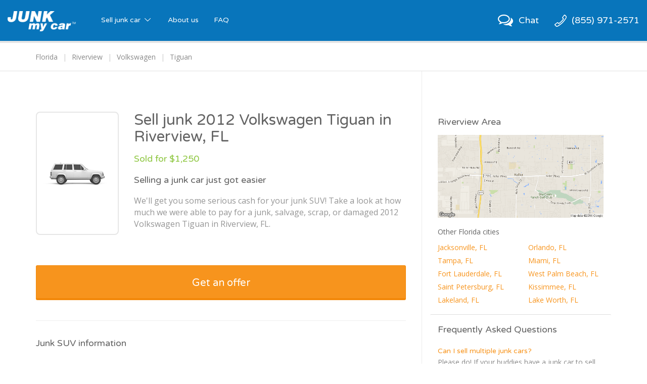

--- FILE ---
content_type: text/html; charset=utf-8
request_url: https://www.junkmycar.com/sell-junk-2012-volkswagen-tiguan-riverview-fl
body_size: 11127
content:

<!DOCTYPE html>
<html>
<head>
    <meta charset="utf-8">
    <meta name="viewport" content="width=device-width, initial-scale = 1 , maximum-scale=1, , maximum-scale = 1, user-scalable = 0">
    <meta name="apple-mobile-web-app-capable" content="yes">
    <link rel="icon" type="image/ico" href="//ux-resources.peddle.com/junkmycar/Images/favicon.ico" />
    <meta http-equiv="Content-type" content="text/html;charset=UTF-8" />

    <title>Junk 2012 Volkswagen Tiguan In Riverview, FL | @Junk my Car</title>
    <link href="/bundles-css-common?v=_r3S4Ur6CFEcVB31paqhNU16x5t1LlRdVY0WA5XxBWE1" rel="stylesheet"/>

    <link href="//fonts.googleapis.com/css?family=Varela+Round" rel="stylesheet"/>

    <link href="//fonts.googleapis.com/css?family=Open+Sans:400,700" rel="stylesheet"/>

    <script>
        PeddlePublisherEmbedConfig = { publisherID: "junkmycar" }, function () { if ("function" != typeof window.PeddlePublisherEmbed) { if (!window.PeddlePublisherEmbedConfig || !window.PeddlePublisherEmbedConfig.publisherID) throw new Error("Unable to bootstrap Peddle Publisher Embed, make sure to set PeddlePublisherEmbedConfig.publisherID"); const e = (d, i) => { e.queue.push({ operation: d, options: i }) }; e.queue = [], window.PeddlePublisherEmbed = e; const d = () => { const e = document.createElement("script"); e.type = "text/javascript", e.async = !0, e.src = "https://publisher-embed.peddle.com/api/v1/embed/" + window.PeddlePublisherEmbedConfig.publisherID; const d = document.getElementsByTagName("script")[0]; d.parentNode.insertBefore(e, d) }; window.addEventListener("load", d, !1) } }();
        window.PeddlePublisherEmbed('boot');
    </script>

</head>
<body class="nav-bar-height-increase">
    <input name="__RequestVerificationToken" type="hidden" value="XSTGXUhw55stfoyVpvPrFpabXJXHdCHO_iw56b1n7OY8bOJeb0DvwUJB91oumIRjB9e6nMsl6nnk4FF-WHVneWDdE131byfnlJIC_Ix_JD81" />
    <input id='peddle_url' type='hidden' name="" value="https://sell.peddle.com/" />
    <input id='uxFrameworkBasePath' type='hidden' name="" value="//ux-resources.peddle.com/" />
    <input id='howItWorksLink' type='hidden' name="" value="/how-it-works" />
    <input id='publisherEmbedFeatureFlag' type='hidden' name="" value="true" />

    <div  class="wrapContent footerSpacing">

<nav class="navbar navbar-default navbar-static-top" role="navigation">
  <div class="container-fluid">
    <!-- Brand and toggle get grouped for better mobile display -->
    <div class="navbar-header">
		<div id="mobileView" class="visible-xs"></div>
			<a class="phoneLink phoneLink-xs pull-right" href="tel:8559712571" rel="nofollow"><span class="phoneHeaderIcon phoneHeaderIconPosition"></span></a>
			<a id="chatActionMobile" class="chatLink chatLink-xs pull-right"><span class="chatHeaderIcon chatHeaderIconPosition icon-chat-empty"></span></a>
		<button type="button" class="navbar-toggle collapsed pull-left" data-toggle="collapse" data-target="#navbar-collapse">
		
		<span class="icon-bar"></span>
        <span class="icon-bar"></span>
        <span class="icon-bar"></span>
		<!-- <span class="icon-cancel"></span> -->
        <span class="sr-only">Toggle navigation</span>
      </button>
      <a class="navbar-brand" href='/'>
              <img src="//ux-resources.peddle.com/junkmycar/Images/JMCLogo.png" class="brand-logo-img" alt="Junk my car Logo" />
       </a>
    </div>

    <!-- Collect the nav links, forms, and other content for toggling -->
    <div class="collapse navbar-collapse" id="navbar-collapse">
      <ul class="nav navbar-nav">
       <li class="dropdown dropdown-large">
			<a  href='/how-it-works' class="dropdown-toggle" data-toggle="dropdown">Sell junk car <span class="icon-down-open-big"></span></a>
			
			<ul class="dropdown-menu dropdown-menu-large row">
					<li class="col-md-6 col-sm-6 col-xs-12 right-border cities-container">
						<div class="row">
							<div class="col-sm-6 col-xs-6">
								<ul>
									<li class="dropdown-header specialFont">Trending Cities</li>
									<li class="shuffPopularCity1 hidden"><a href="/junk-car-chicago-il">Chicago</a></li>
									<li class="shuffPopularCity1 hidden"><a href="/junk-car-saint-louis-mo">Saint Louis</a></li>
									<li class="shuffPopularCity1 hidden"><a href="/junk-car-houston-tx">Houston</a></li>
									<li class="shuffPopularCity1 hidden"><a href="/junk-car-columbus-oh">Columbus</a></li>                  
									<li class="shuffPopularCity1 hidden"><a href="/junk-car-san-antonio-tx">San Antonio</a></li>
									<li class="shuffPopularCity1 hidden"><a href="/junk-car-seattle-wa">Seattle</a></li>
									<li class="shuffPopularCity1 hidden"><a href="/junk-car-dallas-tx">Dallas</a></li>
									<li class="shuffPopularCity1 hidden"><a href="/junk-car-jacksonville-fl">Jacksonville</a></li>
                  <li class="shuffPopularCity1 hidden"><a href="/junk-car-las-vegas-nv">Las Vegas</a></li>
									<li class="shuffPopularCity1 hidden"><a href="/junk-car-los-angeles-ca">Los Angeles</a></li>
                                    
								</ul>
							</div>
							<div class="col-sm-6 col-xs-6">
								<ul>
									<li class="dropdown-header specialFont no-visibility">Trending Cities</li>
                  <li class="shuffPopularCity2 hidden"><a href="/junk-car-oakland-ca">Oakland</a></li>
									<li class="shuffPopularCity2 hidden"><a href="/junk-car-fort-worth-tx">Fort Worth</a></li>
									<li class="shuffPopularCity2 hidden"><a href="/junk-car-cincinnati-oh">Cincinnati</a></li>
									<li class="shuffPopularCity2 hidden"><a href="/junk-car-philadelphia-pa">Philadelphia</a></li>                  
									<li class="shuffPopularCity2 hidden"><a href="/junk-car-richmond-va">Richmond</a></li>
									<li class="shuffPopularCity2 hidden"><a href="/junk-car-milwaukee-wi">Milwaukee</a></li>
									<li class="shuffPopularCity2 hidden"><a href="/junk-car-austin-tx">Austin</a></li>
									<li class="shuffPopularCity2 hidden"><a href="/junk-car-san-jose-ca">San Jose</a></li>
                  <li class="shuffPopularCity2 hidden"><a href="/junk-car-sacramento-ca">Sacramento</a></li>
									<li class="shuffPopularCity2 hidden"><a href="/junk-car-minneapolis-mn">Minneapolis</a></li>
								</ul>
							</div>
							<div class="dropdown-header-msg hidden-xs">Don't see your city? No problem, <a href = "javascript:com.site.Util.openGetOfferWidget()">get your offer</a>.</div>
						</div>
					</li>
					
					<li class="col-md-6 col-sm-6 col-xs-12">
						<div class="row">
							<div class="col-sm-6 col-xs-6 right-border  searches-container">
								<ul class="small-font-dropdown">
									<li class="dropdown-header specialFont">Trending Searches</li>
									<li class="shuffPopularSearches1 hidden"><a href="/junk-my-car">Junk my car</a></li>
									<li class="shuffPopularSearches1 hidden"><a href="/junk-cars">Junk cars</a></li>
									<li class="shuffPopularSearches1 hidden"><a href="/sell-junk-cars">Sell junk car</a></li>
									<li class="shuffPopularSearches1 hidden"><a href="/sell-my-junk-car">Sell my junk car</a></li>
									<li class="shuffPopularSearches1 hidden"><a href="/junk-car-removal">Junk car removal</a></li>
									<li class="shuffPopularSearches1 hidden"><a href="/junk-your-car">Junk your car</a></li>
									<li class="shuffPopularSearches1 hidden"><a href="/scrap-my-car">Scrap my car</a></li>
									<li class="shuffPopularSearches1 hidden"><a href="/cash-for-junk-cars">Cash for junk cars</a></li>
                  
                  <li class="shuffPopularSearches1 hidden"><a href="/we-buy-junk-cars">We buy junk cars</a></li>
									<li class="shuffPopularSearches1 hidden"><a href="/junk-car-buyers">Junk car buyers</a></li>
									<li class="shuffPopularSearches1 hidden"><a href="/who-buys-junk-cars">Who buys junk cars</a></li>
									<li class="shuffPopularSearches1 hidden"><a href="/junk-my-car-for-cash">Junk my car for cash</a></li>
									<li class="shuffPopularSearches1 hidden"><a href="/selling-junk-cars">Selling junk cars</a></li>
									<li class="shuffPopularSearches1 hidden"><a href="/junk-your-car">Junk your car</a></li>
									<li class="shuffPopularSearches1 hidden"><a href="/car-salvage">Car salvage</a></li>
									<li class="shuffPopularSearches1 hidden"><a href="/buy-my-junk-car">Buy my junk car</a></li>
                  
                  <li class="shuffPopularSearches1 hidden"><a href="/pick-up-junk-cars">Pick up junk cars</a></li>
									<li class="shuffPopularSearches1 hidden"><a href="/how-to-junk-a-car">How to junk a car</a></li>
									<li class="shuffPopularSearches1 hidden"><a href="/sell-car-to-junkyard">Sell car to junkyard</a></li>
									<li class="shuffPopularSearches1 hidden"><a href="/sell-car-for-scrap">Sell car for scrap</a></li>
									
								</ul>
							</div>
							<div class="col-sm-6 col-xs-6">
								<ul class="small-font-dropdown">
									<li class="dropdown-header specialFont">Trending Vehicles</li>
									<li class="shuffPopularVehicles1 hidden"><a href="/sell-junk-honda-accord">Honda Accord</a></li>
									<li class="shuffPopularVehicles1 hidden"><a href="/sell-junk-toyota-camry">Toyota Camry</a></li>
									<li class="shuffPopularVehicles1 hidden"><a href="/sell-junk-honda-civic">Honda Civic</a></li>
									<li class="shuffPopularVehicles1 hidden"><a href="/sell-junk-toyota-corolla">Toyota Corolla</a></li>
									<li class="shuffPopularVehicles1 hidden"><a href="/sell-junk-volkswagen-jetta">Volkswagen Jetta</a></li>
									<li class="shuffPopularVehicles1 hidden"><a href="/sell-junk-toyota-rav4">Toyota RAV4</a></li>
									<li class="shuffPopularVehicles1 hidden"><a href="/sell-junk-lexus-rx">Lexus RX</a></li>
									<li class="shuffPopularVehicles1 hidden"><a href="/sell-junk-nissan-sentra">Nissan Sentra</a></li>

									<li class="shuffPopularVehicles1 hidden"><a href="/sell-junk-ford-explorer">Ford Explorer</a></li>
									<li class="shuffPopularVehicles1 hidden"><a href="/sell-junk-ford-ranger">Ford Ranger</a></li>
									<li class="shuffPopularVehicles1 hidden"><a href="/sell-junk-nissan-altima">Nissan Altima</a></li>
									<li class="shuffPopularVehicles1 hidden"><a href="/sell-junk-pontiac-grand-am">Pontiac Grand Am</a></li>
									<li class="shuffPopularVehicles1 hidden"><a href="/sell-junk-chevrolet-cavalier">Chevrolet Cavalier</a></li>
									<li class="shuffPopularVehicles1 hidden"><a href="/sell-junk-ford-taurus">Ford Taurus</a></li>
									<li class="shuffPopularVehicles1 hidden"><a href="/sell-junk-chevrolet-malibu">Chevrolet Malibu</a></li>
									<li class="shuffPopularVehicles1 hidden"><a href="/sell-junk-toyota-sienna">Toyota Sienna</a></li>
                
                  <li class="shuffPopularVehicles1 hidden"><a href="/sell-junk-ford-focus">Ford Focus</a></li>
									<li class="shuffPopularVehicles1 hidden"><a href="/sell-junk-nissan-maxima">Nissan Maxima</a></li>
									<li class="shuffPopularVehicles1 hidden"><a href="/sell-junk-jeep-grand-cherokee">Jeep Grand Cherokee</a></li>
									<li class="shuffPopularVehicles1 hidden"><a href="/sell-junk-dodge-grand-caravan">Dodge Grand Caravan</a></li>
                  
								</ul>
							</div>
						</div>
						<div class="dropdown-header-msg visible-xs">Don't see your city? No problem, <a href = "javascript:com.site.Util.openGetOfferWidget()">get your offer</a>.</div>
					</li>
					
					
				</ul>
				
		</li>
        <li><a href='/about-us'>About us</a></li>
		<li><a href='/faq'>FAQ</a></li>
        
      </ul>
      
      <ul class="nav navbar-nav navbar-right hidden-xs">
			<li id="chatActionWeb" class="hidden-xs varelaRoundFont">
				<a class="chatLink noHover">
					<span class="chatHeaderIcon chatHeaderIconPosition icon-chat-empty"></span>
					<span class="hidden-sm">Chat</span>
				</a>
			</li>
			<li id="callActionButton" class="hidden varelaRoundFont">
				<a class="phoneLink noHover qm-call-tracking-phone-number" href="tel:8559712571" rel="nofollow"><span class="phoneHeaderIcon phoneHeaderIconPosition"></span><span class="phoneNumberText hidden-sm qm-call-tracking-phone-number">(855) 971-2571</span></a>
			</li>
		
        <li id="headerOfferButton" class="hidden-xs hidden" >
			<a href = "javascript:com.site.Util.openGetOfferWidget()" class="noHover">
				<div class="btn btn-warning btn-sm btn-raised varelaRoundFont"> Get an offer</div>
			</a>
		</li>
      </ul>
    </div><!-- /.navbar-collapse -->
	
  </div><!-- /.container-fluid -->
  <div  class="header-breadcrumb">
	<div id="contentOfferBreadcrumbContainer" class="container"></div>
  </div>
</nav>

        





<meta http-equiv="Content-type" content="text/html;charset=UTF-8"/>
<meta property="og:title" content="Title"/>
<meta property="og:url" content="https://www.junkmycar.com/sell-junk-2012-volkswagen-tiguan-riverview-fl"/>
<meta property="og:type" content="website"/>
<meta property="og:description" content="Get cash for your SUV  instantly! Sell your junk 2012 Volkswagen Tiguan with Junk my Car; it's easy, fast, and we offer free junk car removal."/>

<!-- includes meta tags -->
<meta name="apple-mobile-web-app-capable" content="yes"/>
<meta name="format-detection" content="telephone=no"/>
<meta name='DESCRIPTION' content="Get cash for your  SUV %> instantly! Sell your junk 2012 Volkswagen Tiguan with Junk my Car; it's easy, fast, and we offer free junk car removal."/>
<link rel="canonical" href="https://www.junkmycar.com/sell-junk-2012-volkswagen-tiguan-riverview-fl"/>


<div class="container custom-container-sm marginBottom20">
<div class="row custom-row-sm">
<div class="col-sm-7 col-md-8 custom-col-sm main-side-border">
<div class="main-container" data-id="1384563">
<div class="panel panel-default custom-panel-sm mainPanel">
<div class="panel-body custom-slide-panel-body custom-slide-panel-header-body clearfix myofferPanelBody contentPagePanelBody">


<div class="media main-info-media">

    <a class="main-info-img-container">
        <img class='media-object col-vehicle-image' src='https://photo.peddle.com/body-style/suv-4door-passenger-side.png?w=160&dpr=1' onerror='com.site.Util.setDefaultImage(this)' alt='Junk  2012 Volkswagen Tiguan in Riverview '>
    </a>
    <div class="media-body">

        <h1 id="vehicleBasicInfo" class="contentHeading specialFont h3 main-heading sm">Sell junk 2012 Volkswagen Tiguan in Riverview, FL</h1>

        <span id="OfferContentMasterContent_vehicleOfferAmt" class="offerAmt specialFont">Sold for $1,250</span>

        <h2 class="panel-title specialFont paddingTop20 ">
            Selling a junk car just got easier
        </h2>

        <div id="bodyTextContainer" class="contentSubText bodyTextContainer main-sub-text">
            We&#39;ll get you some serious cash for your junk SUV! Take a look at how much we were able to pay for a junk, salvage, scrap, or damaged 2012 Volkswagen Tiguan in Riverview, FL.
        </div>
    </div>
</div>

<a href = "javascript:com.site.Util.openGetOfferWidget()" class="btn btn-warning btn-lg btn-raised custom-btn-default btn-block navNextLinkClass get-offer-btn">
    <span class="navNextButtonTextId specialFont">Get an offer</span>
</a>

<div class="contentSection readMoreSection">
    <hr class="custom-hr car-main-devider margin0">
    <!--<div class="readMoreGredient"></div>-->
    <h2 class="contentSectionHeaderTitle specialFont">Junk SUV information</h2>

    <div class="row contentSectionContainer">

        <div class="specSection">
            <div class="contentSectionInnerTitleText">Body style</div>
            <div id="OfferContentMasterContent_vehicleBodyInfo" class="contentSectionText">4 door, SUV</div>
        </div>

        <div class="specSection">
            <div class="contentSectionInnerTitleText">Color</div>
            <div id="OfferContentMasterContent_vehicleColor" class="contentSectionText">Black</div>
        </div>

        <div class="specSection">
            <div class="contentSectionInnerTitleText">Powertrain</div>
            <div id="OfferContentMasterContent_vehicleEngineInfo" class="contentSectionText">4 Cylinder, 2 L</div>
        </div>

        <div id="transmissionContainer" class="specSection" style="display:none;">
            <div class="contentSectionInnerTitleText">Transmission</div>
            <div id="vehicleTransmission" class="contentSectionText"></div>
        </div>

        <div class="specSection">
            <div class="contentSectionInnerTitleText">Fuel type</div>
            <div id="vehicleFuelInfo" class="contentSectionText">Gas</div>
        </div>

            <div class="specSection">
                <div class="contentSectionInnerTitleText">Drivetrain</div>
                <div id="vehicleDriveInfo" class="contentSectionText">FWD</div>
            </div>
    </div>
</div>

<div class="contentSection readMoreSection">
<hr class="custom-hr margin0">
<!---->
<h2 class="contentSectionHeaderTitle specialFont">Junk SUV condition</h2>
<div class="row condSectionContainer">

    <div class="condSection">
        <a class="list-group-item">
            <table cellspacing="0" cellpadding="0" border="0" width="100%" class="dontsplit">
                <tbody class="dontsplit">
                <tr class="dontsplit">
                    <td class="vehicleProfileCheckIconTD dontsplit">
                        <div class="vehicleProfileCheckConditionIcon vehicleProfileUnCheckIcon"></div>
                    </td>
                    <td class="vehicleProfileTextTD dontsplit">Doesn't start</td>
                </tr>
                </tbody>
            </table>
        </a>
    </div>


    <div class="condSection">
        <a class="list-group-item">
            <table cellspacing="0" cellpadding="0" border="0" width="100%" class="dontsplit">
                <tbody class="dontsplit">
                <tr class="dontsplit">
                    <td class="vehicleProfileCheckIconTD dontsplit">
                        <div class="vehicleProfileCheckConditionIcon vehicleProfileCheckIcon"></div>
                    </td>
                    <td class="vehicleProfileTextTD dontsplit">Engine and transmission are OK</td>
                </tr>
                </tbody>
            </table>
        </a>
    </div>


    <div class="condSection">
        <a class="list-group-item">
            <table cellspacing="0" cellpadding="0" border="0" width="100%" class="dontsplit">
                <tbody class="dontsplit">
                <tr class="dontsplit">
                    <td class="vehicleProfileCheckIconTD dontsplit">
                        <div class="vehicleProfileCheckConditionIcon vehicleProfileCheckIcon"></div>
                    </td>
                    <td class="vehicleProfileTextTD dontsplit">Everything under the hood is OK</td>
                </tr>
                </tbody>
            </table>
        </a>
    </div>
    <div class="condSection">
        <a class="list-group-item">
            <table cellspacing="0" cellpadding="0" border="0" width="100%" class="dontsplit">
                <tbody class="dontsplit">
                <tr class="dontsplit">
                    <td class="vehicleProfileCheckIconTD dontsplit">
                        <div class="vehicleProfileCheckConditionIcon vehicleProfileCheckIcon"></div>
                    </td>
                    <td class="vehicleProfileTextTD dontsplit">Miles > 100K</td>

                </tr>
                </tbody>
            </table>
        </a>
    </div>


    <div class="condSection">
        <a class="list-group-item">
            <table cellspacing="0" cellpadding="0" border="0" width="100%" class="dontsplit">
                <tbody class="dontsplit">
                <tr class="dontsplit">
                    <td class="vehicleProfileCheckIconTD dontsplit">
                        <div class="vehicleProfileCheckConditionIcon vehicleProfileCheckIcon"></div>
                    </td>
                    <td class="vehicleProfileTextTD dontsplit">Exterior is complete</td>

                </tr>
                </tbody>
            </table>
        </a>
    </div>

    <div class="condSection">
        <a class="list-group-item">
            <table cellspacing="0" cellpadding="0" border="0" width="100%" class="dontsplit">
                <tbody class="dontsplit">
                <tr class="dontsplit">
                    <td class="vehicleProfileCheckIconTD dontsplit">
                        <div class="vehicleProfileCheckConditionIcon vehicleProfileCheckIcon"></div>
                    </td>
                    <td class="vehicleProfileTextTD dontsplit">Interior is complete</td>

                </tr>
                </tbody>
            </table>
        </a>
    </div>


    <div class="condSection">
        <a class="list-group-item">
            <table cellspacing="0" cellpadding="0" border="0" width="100%" class="dontsplit">
                <tbody class="dontsplit">
                <tr class="dontsplit">
                    <td class="vehicleProfileCheckIconTD dontsplit">
                        <div class="vehicleProfileCheckConditionIcon vehicleProfileCheckIcon"></div>
                    </td>
                    <td class="vehicleProfileTextTD dontsplit">Wheels and tires are OK</td>

                </tr>
                </tbody>
            </table>
        </a>
    </div>

    <div class="condSection">
        <a class="list-group-item">
            <table cellspacing="0" cellpadding="0" border="0" width="100%" class="dontsplit">
                <tbody class="dontsplit">
                <tr class="dontsplit">
                    <td class="vehicleProfileCheckIconTD dontsplit">
                        <div class="vehicleProfileCheckConditionIcon vehicleProfileCheckIcon"></div>
                    </td>
                    <td class="vehicleProfileTextTD dontsplit">Body is OK</td>

                </tr>
                </tbody>
            </table>
        </a>
    </div>


    <div class="condSection">
        <a class="list-group-item">
            <table cellspacing="0" cellpadding="0" border="0" width="100%" class="dontsplit">
                <tbody class="dontsplit">
                <tr class="dontsplit">
                    <td class="vehicleProfileCheckIconTD dontsplit">
                        <div class="vehicleProfileCheckConditionIcon vehicleProfileCheckIcon"></div>
                    </td>
                    <td class="vehicleProfileTextTD dontsplit">Vehicle glass is OK</td>

                </tr>
                </tbody>
            </table>
        </a>
    </div>

    <div class="condSection">
        <a class="list-group-item">
            <table cellspacing="0" cellpadding="0" border="0" width="100%" class="dontsplit">
                <tbody class="dontsplit">
                <tr class="dontsplit">
                    <td class="vehicleProfileCheckIconTD dontsplit">
                        <div class="vehicleProfileCheckConditionIcon vehicleProfileCheckIcon"></div>
                    </td>
                    <td class="vehicleProfileTextTD dontsplit">No flood or fire damage</td>

                </tr>
                </tbody>
            </table>
        </a>
    </div>
</div>
</div>


    <div class="contentSection">
        <hr class="custom-hr margin0">
        <h2 class="contentSectionHeaderTitle specialFont">Junk SUV sale time</h2>
        <table width="100%" class="progress-table">
            <tbody>
            <tr>
                <td class="durationClockTD">
                    <div class="durationClock"></div>
                </td>


                <style>.progress-bar.progress-bar-day:after{ content:'';left:14.5833333333333%; } .progress:before{ content:'0 hours' } .progress:after{ content: '48 hours'}</style>
                <td class="durationProgressTD">
                    <div class="progress">
                        <div id="vehicleDurationDaysProgress" class="progress-bar progress-bar-day" style="width:14.5833333333333%;"></div>
                        <div id="vehicleDurationHrsProgress" class="progress-bar progress-bar-hour displayNone progress-bar-striped" style="display:none; width:0%;"></div>
                    </div>
                </td>
            </tr>
            </tbody>
        </table>
    </div>
<div class="contentSection">
    <hr class="custom-hr margin0 similar-vehicle-hr">
    <h2 class="contentSectionHeaderTitle specialFont">More junk vehicles</h2>
    <div id="similarVehiclesContainer" class="row">
                <div class='col-md-4'>
                    <div class="contentSectionText contentSectionTextMargin">
                        <a href='sell-junk-volkswagen-passat' class='readMoreAnchor'>
                            Volkswagen Passat
                        </a>
                    </div>
                </div>
                <div class='col-md-4'>
                    <div class="contentSectionText contentSectionTextMargin">
                        <a href='sell-junk-volkswagen-jetta' class='readMoreAnchor'>
                            Volkswagen Jetta
                        </a>
                    </div>
                </div>
                <div class='col-md-4'>
                    <div class="contentSectionText contentSectionTextMargin">
                        <a href='sell-junk-volkswagen-golf' class='readMoreAnchor'>
                            Volkswagen Golf
                        </a>
                    </div>
                </div>
                <div class='col-md-4'>
                    <div class="contentSectionText contentSectionTextMargin">
                        <a href='sell-junk-volkswagen-new-beetle' class='readMoreAnchor'>
                            Volkswagen New Beetle
                        </a>
                    </div>
                </div>
                <div class='col-md-4'>
                    <div class="contentSectionText contentSectionTextMargin">
                        <a href='sell-junk-volkswagen-cabrio' class='readMoreAnchor'>
                            Volkswagen Cabrio
                        </a>
                    </div>
                </div>
                <div class='col-md-4'>
                    <div class="contentSectionText contentSectionTextMargin">
                        <a href='sell-junk-volkswagen-rabbit' class='readMoreAnchor'>
                            Volkswagen Rabbit
                        </a>
                    </div>
                </div>
    </div>
</div>
</div>
</div>
</div>
</div>

<div class="col-sm-5 col-md-4 custom-col-sm paddingLeft0">
    <div class="panel panel-default no-border-xs no-border-sm side-panel-container">
        <div class="panel-heading custom-slide-panel-body no-border-xs no-border-sm map-heading">
            <h3 class="panel-title specialFont">
                Riverview Area
            </h3>
        </div>
        <div class="panel-body">
            <div>
                <img src="/Images/GMapImages/junk-car-riverview.png" class="img-responsive center-block map-img" alt='Junk my car in Riverview'>
            </div>
                <h2 class="h6 popular-heading">Other Florida cities</h2>
                <div id="vehicleNearbyCities" class="row">
                            <div class='col-md-6 col-sm-6 col-xs-6'>
                                <div class='contentSectionText contentSectionCityTextMargin'>
                                    <a href="junk-car-jacksonville-fl" class='readMoreAnchor'>
                                        Jacksonville, FL
                                    </a>
                                </div>
                            </div>
                            <div class='col-md-6 col-sm-6 col-xs-6'>
                                <div class='contentSectionText contentSectionCityTextMargin'>
                                    <a href="junk-car-orlando-fl" class='readMoreAnchor'>
                                        Orlando, FL
                                    </a>
                                </div>
                            </div>
                            <div class='col-md-6 col-sm-6 col-xs-6'>
                                <div class='contentSectionText contentSectionCityTextMargin'>
                                    <a href="junk-car-tampa-fl" class='readMoreAnchor'>
                                        Tampa, FL
                                    </a>
                                </div>
                            </div>
                            <div class='col-md-6 col-sm-6 col-xs-6'>
                                <div class='contentSectionText contentSectionCityTextMargin'>
                                    <a href="junk-car-miami-fl" class='readMoreAnchor'>
                                        Miami, FL
                                    </a>
                                </div>
                            </div>
                            <div class='col-md-6 col-sm-6 col-xs-6'>
                                <div class='contentSectionText contentSectionCityTextMargin'>
                                    <a href="junk-car-fort-lauderdale-fl" class='readMoreAnchor'>
                                        Fort Lauderdale, FL
                                    </a>
                                </div>
                            </div>
                            <div class='col-md-6 col-sm-6 col-xs-6'>
                                <div class='contentSectionText contentSectionCityTextMargin'>
                                    <a href="junk-car-west-palm-beach-fl" class='readMoreAnchor'>
                                        West Palm Beach, FL
                                    </a>
                                </div>
                            </div>
                            <div class='col-md-6 col-sm-6 col-xs-6'>
                                <div class='contentSectionText contentSectionCityTextMargin'>
                                    <a href="junk-car-saint-petersburg-fl" class='readMoreAnchor'>
                                        Saint Petersburg, FL
                                    </a>
                                </div>
                            </div>
                            <div class='col-md-6 col-sm-6 col-xs-6'>
                                <div class='contentSectionText contentSectionCityTextMargin'>
                                    <a href="junk-car-kissimmee-fl" class='readMoreAnchor'>
                                        Kissimmee, FL
                                    </a>
                                </div>
                            </div>
                            <div class='col-md-6 col-sm-6 col-xs-6'>
                                <div class='contentSectionText contentSectionCityTextMargin'>
                                    <a href="junk-car-lakeland-fl" class='readMoreAnchor'>
                                        Lakeland, FL
                                    </a>
                                </div>
                            </div>
                            <div class='col-md-6 col-sm-6 col-xs-6'>
                                <div class='contentSectionText contentSectionCityTextMargin'>
                                    <a href="junk-car-lake-worth-fl" class='readMoreAnchor'>
                                        Lake Worth, FL
                                    </a>
                                </div>
                            </div>
                </div>
        </div>

        <div class="panel-heading custom-slide-panel-body no-border-xs no-border-sm faq-heading">
            <h3 class="panel-title specialFont ">
                Frequently Asked Questions
            </h3>
        </div>
        <div class="panel-body">
            <div id="FAQDetailContainerId">
<div class ='faqContainer'><a href = '/faq/#can-i-sell-multiple-junk-cars' class ='faqTitle specialFont' target = '_blank' > Can I sell multiple junk cars?</a><div class ='faqText' > Please do! If your buddies have a junk car to sell, you can send them our way as well.... </div></div ><div class ='faqContainer'><a href = '/faq/#what-is-junk-my-car' class ='faqTitle specialFont' target = '_blank' > What is Junk my Car?</a><div class ='faqText' > Junk my Car gets you cash fast for your junk car. It's free, easy, and quick... </div></div ><div class ='faqContainer'><a href = '/faq/#how-do-you-value-my-junk-car' class ='faqTitle specialFont' target = '_blank' > How do you value my junk car?</a><div class ='faqText' > We work with various buyers across the nation to get you the best offer on your junk car. We consider the condition, title status, location, and other tidbits when valuing your car.... </div></div >            </div>
        </div>
    </div>
</div>
</div>
</div>
<ol itemscope itemtype="https://schema.org/BreadcrumbList" id="contentListBreadcrumb" data-type="" class="breadcrumb displayNone"><li itemprop='itemListElement' itemscope itemtype='https://schema.org/ListItem'><a itemprop='item' href='junk-car-florida'><span itemprop='name'>Florida</span></a><meta itemprop='position' content=1></meta></li><li itemprop='itemListElement' itemscope itemtype='https://schema.org/ListItem'><a itemprop='item' href='junk-car-riverview-fl'><span itemprop='name'>Riverview</span></a><meta itemprop='position' content=2></meta></li><li itemprop='itemListElement' itemscope itemtype='https://schema.org/ListItem'><a itemprop='item' href='sell-junk-volkswagen'><span itemprop='name'>Volkswagen</span></a><meta itemprop='position' content=3></meta></li><li itemprop='itemListElement' itemscope itemtype='https://schema.org/ListItem'><a itemprop='item' href='sell-junk-volkswagen-tiguan'><span itemprop='name'>Tiguan</span></a><meta itemprop='position' content=4></meta></li></ol>
    </div>

<footer class="footerContainer">
    <div class="container">
        <div class="row footer-link-list-containers footer-first-row">
            <div class="custom-col-md-15 custom-col-sm-15 col-xs-6">
                <div class="footer-link-header specialFont ">Trending Searches</div>
                <div class="shuffPopularSearches">
                    <a class="footer-link-header " href="/junk-my-car">Junk my car</a>
                </div>
                <div class="shuffPopularSearches">
                    <a class="footer-link-header " href="/junk-cars">Junk cars</a>
                </div>
                <div class="shuffPopularSearches">
                    <a class="footer-link-header " href="/sell-junk-cars">Sell junk car</a>
                </div>
                <div class="shuffPopularSearches">
                    <a class="footer-link-header " href="/sell-my-junk-car">Sell my junk car</a>
                </div>
            </div>
            <div class="custom-col-md-15 custom-col-sm-15 col-xs-6">
                <div class="footer-link-header invisible">&nbsp;</div>
                <div class="shuffPopularSearches">
                    <a class="footer-link-header " href="/junk-car-removal">Junk car removal</a>
                </div>
                <div class="shuffPopularSearches">
                    <a class="footer-link-header " href="/junk-your-car">Junk your car</a>
                </div>
                <div class="shuffPopularSearches">
                    <a class="footer-link-header " href="/scrap-my-car">Scrap my car</a>
                </div>
                <div class="shuffPopularSearches">
                    <a class="footer-link-header " href="/cash-for-junk-cars">Cash for junk cars</a>
                </div>
            </div>
            <div class="custom-col-md-15 custom-col-sm-15 col-xs-6">
                <div class="footer-link-header invisible hidden-xs">&nbsp;</div>
                <div class="shuffPopularSearches">
                    <a class="footer-link-header " href="/we-buy-junk-cars">We buy junk cars</a>
                </div>
                <div class="shuffPopularSearches">
                    <a class="footer-link-header " href="/junk-car-buyers">Junk car buyers</a>
                </div>
                <div class="shuffPopularSearches">
                    <a class="footer-link-header " href="/who-buys-junk-cars">Who buys junk cars</a>
                </div>
                <div class="shuffPopularSearches">
                    <a class="footer-link-header " href="/junk-my-car-for-cash">Junk my car for cash</a>
                </div>
            </div>
            <div class="custom-col-md-15 custom-col-sm-15 col-xs-6">
                <div class="footer-link-header invisible hidden-xs">&nbsp;</div>
                <div class="shuffPopularSearches">
                    <a class="footer-link-header " href="/selling-junk-cars">Selling junk cars</a>
                </div>
                <div class="shuffPopularSearches">
                    <a class="footer-link-header " href="/junk-your-car">Junk your car</a>
                </div>
                <div class="shuffPopularSearches">
                    <a class="footer-link-header " href="/car-salvage">Car salvage</a>
                </div>
                <div class="shuffPopularSearches">
                    <a class="footer-link-header " href="/buy-my-junk-car">Buy my junk car</a>
                </div>
            </div>
            <div class="custom-col-md-15 custom-col-sm-15 col-xs-6">
                <div class="footer-link-header invisible hidden-xs">&nbsp;</div>
                <div class="shuffPopularSearches">
                    <a class="footer-link-header " href="/pick-up-junk-cars">Pick up junk cars</a>
                </div>
                <div class="shuffPopularSearches">
                    <a class="footer-link-header " href="/how-to-junk-a-car">How to junk a car</a>
                </div>
                <div class="shuffPopularSearches">
                    <a class="footer-link-header " href="/sell-car-to-junkyard">Sell car to junkyard</a>
                </div>
                <div class="shuffPopularSearches">
                    <a class="footer-link-header " href="/sell-car-for-scrap">Sell car for scrap</a>
                </div>
            </div>
        </div>
        <div class="row footer-link-list-containers footer-header-row">
            <div class="custom-col-md-15 custom-col-sm-15 col-xs-6 ">
                <div class="footer-link-header specialFont">Trending Cities</div>
                <div class="shuffPopularCity">
                    <a class="footer-link-header " href="/junk-car-chicago">Chicago</a>
                </div>
                <div class="shuffPopularCity">
                    <a class="footer-link-header " href="/junk-car-saint-louis">Saint Louis</a>
                </div>
                <div class="shuffPopularCity">
                    <a class="footer-link-header " href="/junk-car-houston">Houston</a>
                </div>
                <div class="shuffPopularCity">
                    <a class="footer-link-header " href="/junk-car-columbus">Columbus</a>
                </div>
            </div>
            <div class="custom-col-md-15 custom-col-sm-15 col-xs-6">
                <div class="footer-link-header invisible">&nbsp;</div>
                <div class="shuffPopularCity">
                    <a class="footer-link-header " href="/junk-car-san-antonio">San Antonio</a>
                </div>
                <div class="shuffPopularCity">
                    <a class="footer-link-header " href="/junk-car-seattle">Seattle</a>
                </div>
                <div class="shuffPopularCity">
                    <a class="footer-link-header " href="/junk-car-dallas">Dallas</a>
                </div>
                <div class="shuffPopularCity">
                    <a class="footer-link-header " href="/junk-car-jacksonville">Jacksonville</a>
                </div>
            </div>
            <div class="custom-col-md-15 custom-col-sm-15 col-xs-6">
                <div class="footer-link-header invisible hidden-xs">&nbsp;</div>
                <div class="shuffPopularCity">
                    <a class="footer-link-header " href="/junk-car-las-vegas-nv">Las Vegas</a>
                </div>
                <div class="shuffPopularCity">
                    <a class="footer-link-header" href="/junk-car-los-angeles-ca">Los Angeles</a>
                </div>
                <div class="shuffPopularCity">
                    <a class="footer-link-header " href="/junk-car-oakland-ca">Oakland</a>
                </div>
                <div class="shuffPopularCity">
                    <a class="footer-link-header" href="/junk-car-fort-worth-tx">Fort Worth</a>
                </div>
            </div>
            <div class="custom-col-md-15 custom-col-sm-15 col-xs-6">
                <div class="footer-link-header invisible hidden-xs">&nbsp;</div>
                <div class="shuffPopularCity">
                    <a class="footer-link-header " href="/junk-car-cincinnati-oh">Cincinnati</a>
                </div>
                <div class="shuffPopularCity">
                    <a class="footer-link-header" href="/junk-car-philadelphia-pa">Philadelphia</a>
                </div>
                <div class="shuffPopularCity">
                    <a class="footer-link-header " href="/junk-car-richmond-va">Richmond</a>
                </div>
                <div class="shuffPopularCity">
                    <a class="footer-link-header " href="/junk-car-milwaukee-wi">Milwaukee</a>
                </div>
            </div>
            <div class="custom-col-md-15 custom-col-sm-15 col-xs-6">
                <div class="footer-link-header invisible hidden-xs">&nbsp;</div>
                <div class="shuffPopularCity">
                    <a class="footer-link-header " href="/junk-car-austin-tx">Austin</a>
                </div>
                <div class="shuffPopularCity">
                    <a class="footer-link-header" href="/junk-car-san-jose-ca">San Jose</a>
                </div>
                <div class="shuffPopularCity">
                    <a class="footer-link-header " href="/junk-car-sacramento-ca">Sacramento</a>
                </div>
                <div class="shuffPopularCity">
                    <a class="footer-link-header " href="/junk-car-minneapolis-mn">Minneapolis</a>
                </div>
            </div>
        </div>
        <div class="row footer-link-list-containers footer-last-row footer-header-row">
            <div class="custom-col-md-15 custom-col-sm-15 col-xs-6">
                <div class="footer-link-header specialFont">Trending Vehicles</div>
                <div class="shuffPopularVehicles">
                    <a class="footer-link-header " href="/sell-junk-honda-accord">Honda Accord</a>
                </div>
                <div class="shuffPopularVehicles">
                    <a class="footer-link-header " href="/sell-junk-toyota-camry">Toyota Camry</a>
                </div>
                <div class="shuffPopularVehicles">
                    <a class="footer-link-header " href="/sell-junk-honda-civic">Honda Civic</a>
                </div>
                <div class="shuffPopularVehicles">
                    <a class="footer-link-header " href="/sell-junk-toyota-corolla">Toyota Corolla</a>
                </div>
            </div>
            <div class="custom-col-md-15 custom-col-sm-15 col-xs-6">
                <div class="footer-link-header invisible">&nbsp;</div>
                <div class="shuffPopularVehicles">
                    <a class="footer-link-header" href="/sell-junk-volkswagen-jetta">Volkswagen Jetta</a>
                </div>
                <div class="shuffPopularVehicles">
                    <a class="footer-link-header " href="/sell-junk-toyota-rav4">Toyota RAV4</a>
                </div>
                <div class="shuffPopularVehicles">
                    <a class="footer-link-header " href="/sell-junk-lexus-rx">Lexus RX</a>
                </div>
                <div class="shuffPopularVehicles">
                    <a class="footer-link-header" href="/sell-junk-nissan-sentra">Nissan Sentra</a>
                </div>
            </div>
            <div class="custom-col-md-15 custom-col-sm-15 col-xs-6">
                <div class="footer-link-header invisible hidden-xs">&nbsp;</div>
                <div class="shuffPopularVehicles">
                    <a class="footer-link-header" href="/sell-junk-ford-explorer">Ford Explorer</a>
                </div>
                <div class="shuffPopularVehicles">
                    <a class="footer-link-header " href="/sell-junk-ford-ranger">Ford Ranger</a>
                </div>
                <div class="shuffPopularVehicles">
                    <a class="footer-link-header " href="/sell-junk-nissan-altima">Nissan Altima</a>
                </div>
                <div class="shuffPopularVehicles">
                    <a class="footer-link-header " href="/sell-junk-pontiac-grand-am">Pontiac Grand Am</a>
                </div>
            </div>
            <div class="custom-col-md-15 custom-col-sm-15 col-xs-6">
                <div class="footer-link-header invisible hidden-xs">&nbsp;</div>
                <div class="shuffPopularVehicles">
                    <a class="footer-link-header" href="/sell-junk-chevrolet-cavalier">Chevrolet Cavalier</a>
                </div>
                <div class="shuffPopularVehicles">
                    <a class="footer-link-header " href="/sell-junk-ford-taurus">Ford Taurus</a>
                </div>
                <div class="shuffPopularVehicles">
                    <a class="footer-link-header " href="/sell-junk-chevrolet-malibu">Chevrolet Malibu</a>
                </div>
                <div class="shuffPopularVehicles">
                    <a class="footer-link-header" href="/sell-junk-toyota-sienna">Toyota Sienna</a>
                </div>
            </div>
            <div class="custom-col-md-15 custom-col-sm-15 col-xs-6">
                <div class="footer-link-header invisible hidden-xs">&nbsp;</div>
                <div class="shuffPopularVehicles">
                    <a class="footer-link-header " href="/sell-junk-ford-focus">Ford Focus</a>
                </div>
                <div class="shuffPopularVehicles">
                    <a class="footer-link-header " href="/sell-junk-nissan-maxima">Nissan Maxima</a>
                </div>
                <div class="shuffPopularVehicles">
                    <a class="footer-link-header " href="/sell-junk-jeep-grand-cherokee">Jeep Grand Cherokee</a>
                </div>
                <div class="shuffPopularVehicles">
                    <a class="footer-link-header " href="/sell-junk-dodge-grand-caravan">Dodge Grand Caravan</a>
                </div>
            </div>
        </div>
    </div>

    <div class="container-fluid top-border-footer">
        <div class="clearfix-footer">
            <ul class="nav navbar-nav footerPosition">
                <li>
                    <a href = "javascript:com.site.Util.openGetOfferWidget()">
                        <div class="footerFontColor">Sell junk car</div>
                    </a>
                </li>
                <li>
                    <a href='/about-us
                       '>
                        <div class="footerFontColor">About us</div>
                    </a>
                </li>
                <li>
                    <a href='/when-to-sell-my-junk-car
                        '>
                        <div class="footerFontColor">Junk it</div>
                    </a>
                </li>
                <li>
                    <a href='/faq
                        '>
                        <div class="footerFontColor">FAQ</div>
                    </a>
                </li>
                <li>
                    <a href='/sitemap
                        '>
                        <div class="footerFontColor">Site map</div>
                    </a>
                </li>
            </ul>
        </div>

        <div class="footerContainerContent">
            <div class="jmcFooterLogoContainer footerFontColor">
                &#169; 2026
                <a target="_blank" href='https://www.peddle.com/'>Peddle</a>, LLC. All rights reserved.
            </div>
        </div>
    </div>


</footer>




    <script type="text/javascript">
        GBLApplicationPath = "/";

        var copy = {
            version: 11
        };

    </script>

    <script src="//ajax.googleapis.com/ajax/libs/jquery/1.11.3/jquery.min.js"></script>
<script>(window.jQuery)||document.write('<script src="/bundles-js-jquery"><\/script>');</script>

    <script src='/bundles-js-common?v=vra1Cmt32pvZdp7zUEW8hLUDbWEE4wo4IDA6IN-zgeY1' defer></script>


    
    <link href="/bundles-css-ContentPage?v=IzMJkiDEvBZj8iNXQQRDMkqLLckr6hcOsszWzf_X3D41" rel="stylesheet"/>


    
    <script src='/bundles-js-ContentDetailPage?v=YNRUWGUUXrvrWCbGJau42-HC0NkLkcZnS9YZm5qX4ok1' defer></script>



    <!-- HTML5 shim and Respond.js IE8 support of HTML5 elements and media queries -->
    <!--[if lt IE 9]>
      <script src="//oss.maxcdn.com/html5shiv/3.7.2/html5shiv.min.js"></script>
      <script src="//oss.maxcdn.com/respond/1.4.2/respond.min.js"></script>
    <![endif]-->    


<script type="text/javascript">
    dataLayer = [];
</script>

<!-- Google Tag Manager -->
<noscript>
    <iframe src="//www.googletagmanager.com/ns.html?id= 'GTM-KNGLDN'
        "
        height="0" width="0" style="display:none;visibility:hidden">
    </iframe>
</noscript>
<script type="text/javascript">
    function downloadJSAtOnload() {
        (function(w,d,s,l,i){w[l]=w[l]||[];w[l].push({'gtm.start':
        new Date().getTime(),event:'gtm.js'});var f=d.getElementsByTagName(s)[0],
        j=d.createElement(s),dl=l!='dataLayer'?'&l='+l:'';j.async=true;j.src=
        '//www.googletagmanager.com/gtm.js?id='+i+dl;f.parentNode.insertBefore(j,f);
        })(window, document, 'script', 'dataLayer', 'GTM-KNGLDN');
    }
    if (window.addEventListener)
        window.addEventListener("load", downloadJSAtOnload, false);
    else if (window.attachEvent)
        window.attachEvent("onload", downloadJSAtOnload);
    else window.onload = downloadJSAtOnload;

</script>


<!-- End Google Tag Manager -->




<script>
    var appId = 'olnhj68a';

		window.intercomSettings = {
			app_id: appId
		};
</script>
<script>(function () { var w = window; var ic = w.Intercom; if (typeof ic === "function") { ic('reattach_activator'); ic('update', intercomSettings); } else { var d = document; var i = function () { i.c(arguments) }; i.q = []; i.c = function (args) { i.q.push(args) }; w.Intercom = i; function l() { var s = d.createElement('script'); s.type = 'text/javascript'; s.async = true; s.src = 'https://widget.intercom.io/widget/olnhj68a'; var x = d.getElementsByTagName('script')[0]; x.parentNode.insertBefore(s, x); } if (w.attachEvent) { w.attachEvent('onload', l); } else { w.addEventListener('load', l, false); } } })()</script>



</body>
</html>


--- FILE ---
content_type: text/html; charset=utf-8
request_url: https://publisher-embed.peddle.com/?pub_id=junkmycar
body_size: 2669
content:
<!DOCTYPE html><html lang="en"><head><meta charSet="utf-8"/><meta name="viewport" content="width=device-width"/><title>Sell Your Car the Easy Way | Get an Instant Cash Offer | Peddle</title><meta property="og:title" content="Sell Your Car the Easy Way | Get an Instant Cash Offer | Peddle"/><link rel="preload" href="https://peddle-public.imgix.net/fonts/Aventa-Medium.woff2" as="font" type="font/woff2" crossorigin="anonymous"/><link rel="preload" href="https://peddle-public.imgix.net/fonts/Aventa-Medium-Italic.woff2" as="font" type="font/woff2" crossorigin="anonymous"/><link rel="preload" href="https://peddle-public.imgix.net/fonts/Aventa-Bold.woff2" as="font" type="font/woff2" crossorigin="anonymous"/><link rel="preload" href="https://peddle-public.imgix.net/fonts/Aventa-Bold-Italic.woff2" as="font" type="font/woff2" crossorigin="anonymous"/><link rel="preload" href="https://peddle-public.imgix.net/fonts/Aventa-Extra-Bold.woff2" as="font" type="font/woff2" crossorigin="anonymous"/><link rel="preload" href="https://peddle-public.imgix.net/fonts/Aventa-Extra-Bold-Italic.woff2" as="font" type="font/woff2" crossorigin="anonymous"/><link rel="preload" href="https://peddle-public.imgix.net/fonts/Helvetica-Now-Variable-2025-06-12.woff2" as="font" type="font/woff2" crossorigin="anonymous"/><meta name="robots" content="noindex"/><meta name="next-head-count" content="12"/><link rel="apple-touch-icon" sizes="180x180" href="https://peddle-public.imgix.net/favicon/apple-touch-icon.png"/><link rel="icon" type="image/png" sizes="48x48" href="https://peddle-public.imgix.net/favicon/favicon-v1-48x48.png"/><link rel="manifest" href="https://peddle-public.imgix.net/favicon/site.webmanifest"/><link rel="mask-icon" href="https://peddle-public.imgix.net/favicon/safari-pinned-tab.svg" color="#212121"/><meta name="msapplication-TileColor" content="#212121"/><meta name="theme-color" content="#ffffff"/><link rel="preload" href="https://next-static.peddle.com/publisher/1768216009/_next/static/css/3e1ad72439f94053.css" as="style" crossorigin="anonymous"/><link rel="stylesheet" href="https://next-static.peddle.com/publisher/1768216009/_next/static/css/3e1ad72439f94053.css" crossorigin="anonymous" data-n-g=""/><link rel="preload" href="https://next-static.peddle.com/publisher/1768216009/_next/static/css/471270e3448865a1.css" as="style" crossorigin="anonymous"/><link rel="stylesheet" href="https://next-static.peddle.com/publisher/1768216009/_next/static/css/471270e3448865a1.css" crossorigin="anonymous" data-n-p=""/><noscript data-n-css=""></noscript><script defer="" crossorigin="anonymous" nomodule="" src="https://next-static.peddle.com/publisher/1768216009/_next/static/chunks/polyfills-c67a75d1b6f99dc8.js"></script><script src="https://next-static.peddle.com/publisher/1768216009/_next/static/chunks/webpack-01b9840f4cc98a8a.js" defer="" crossorigin="anonymous"></script><script src="https://next-static.peddle.com/publisher/1768216009/_next/static/chunks/framework-21a7ded87e45f3d9.js" defer="" crossorigin="anonymous"></script><script src="https://next-static.peddle.com/publisher/1768216009/_next/static/chunks/main-48d83d9142b5f0db.js" defer="" crossorigin="anonymous"></script><script src="https://next-static.peddle.com/publisher/1768216009/_next/static/chunks/pages/_app-306bdc41807bfa9c.js" defer="" crossorigin="anonymous"></script><script src="https://next-static.peddle.com/publisher/1768216009/_next/static/chunks/682-369873f5ef1f073d.js" defer="" crossorigin="anonymous"></script><script src="https://next-static.peddle.com/publisher/1768216009/_next/static/chunks/23-d3ab64a2b3b3ebf9.js" defer="" crossorigin="anonymous"></script><script src="https://next-static.peddle.com/publisher/1768216009/_next/static/chunks/pages/index-dbe880a507b050a0.js" defer="" crossorigin="anonymous"></script><script src="https://next-static.peddle.com/publisher/1768216009/_next/static/Ta4L5H4HBGNEw__9MWBAK/_buildManifest.js" defer="" crossorigin="anonymous"></script><script src="https://next-static.peddle.com/publisher/1768216009/_next/static/Ta4L5H4HBGNEw__9MWBAK/_ssgManifest.js" defer="" crossorigin="anonymous"></script></head><body><noscript><iframe src="https://www.googletagmanager.com/ns.html?id=GTM-M9ZJQW2" height="0" width="0" style="display:none;visibility:hidden"></iframe></noscript><div id="__next"><div class="FluidRoot-module__static___lUsrP"><div id="modal-portal-root"></div><div class="QuestionNavigator_container__RJ7GF"><div class="Header_headingContainer__OrQEp"><h3 class="Header_heading__Pay_4 typography_bodyLargeStrong__z3kRz typography_bodyLarge__eqE6R typography_bodyBase__8qRzm">Get an offer lickety-split</h3><button type="button" class="Header_iconWrapper___a5sZ" aria-label="close"><svg xmlns="http://www.w3.org/2000/svg" width="24" height="24" viewBox="0 0 24 24" fill="none" stroke="currentColor" stroke-width="2" stroke-linecap="round" stroke-linejoin="round"><circle cx="12" cy="12" r="10"></circle><line x1="15" y1="9" x2="9" y2="15"></line><line x1="9" y1="9" x2="15" y2="15"></line></svg></button></div><div class="QuestionNavigator_bodyContainer__BF2zh"><span class="QuestionNavigator_eyebrow__iimwr typography_overline__xaVj0">Question <!-- -->1<!-- --> of <!-- -->6</span></div></div></div></div><script id="__NEXT_DATA__" type="application/json" crossorigin="anonymous">{"props":{"pageProps":{"dehydratedState":{"mutations":[],"queries":[{"state":{"data":[{"id":77,"name":2026,"label":"2026","value":"77"},{"id":76,"name":2025,"label":"2025","value":"76"},{"id":75,"name":2024,"label":"2024","value":"75"},{"id":74,"name":2023,"label":"2023","value":"74"},{"id":73,"name":2022,"label":"2022","value":"73"},{"id":72,"name":2021,"label":"2021","value":"72"},{"id":71,"name":2020,"label":"2020","value":"71"},{"id":70,"name":2019,"label":"2019","value":"70"},{"id":69,"name":2018,"label":"2018","value":"69"},{"id":68,"name":2017,"label":"2017","value":"68"},{"id":67,"name":2016,"label":"2016","value":"67"},{"id":35,"name":2015,"label":"2015","value":"35"},{"id":34,"name":2014,"label":"2014","value":"34"},{"id":33,"name":2013,"label":"2013","value":"33"},{"id":32,"name":2012,"label":"2012","value":"32"},{"id":31,"name":2011,"label":"2011","value":"31"},{"id":30,"name":2010,"label":"2010","value":"30"},{"id":29,"name":2009,"label":"2009","value":"29"},{"id":28,"name":2008,"label":"2008","value":"28"},{"id":27,"name":2007,"label":"2007","value":"27"},{"id":26,"name":2006,"label":"2006","value":"26"},{"id":25,"name":2005,"label":"2005","value":"25"},{"id":24,"name":2004,"label":"2004","value":"24"},{"id":23,"name":2003,"label":"2003","value":"23"},{"id":22,"name":2002,"label":"2002","value":"22"},{"id":21,"name":2001,"label":"2001","value":"21"},{"id":20,"name":2000,"label":"2000","value":"20"},{"id":19,"name":1999,"label":"1999","value":"19"},{"id":18,"name":1998,"label":"1998","value":"18"},{"id":17,"name":1997,"label":"1997","value":"17"},{"id":16,"name":1996,"label":"1996","value":"16"},{"id":15,"name":1995,"label":"1995","value":"15"},{"id":14,"name":1994,"label":"1994","value":"14"},{"id":13,"name":1993,"label":"1993","value":"13"},{"id":12,"name":1992,"label":"1992","value":"12"},{"id":11,"name":1991,"label":"1991","value":"11"},{"id":10,"name":1990,"label":"1990","value":"10"},{"id":9,"name":1989,"label":"1989","value":"9"},{"id":8,"name":1988,"label":"1988","value":"8"},{"id":7,"name":1987,"label":"1987","value":"7"},{"id":6,"name":1986,"label":"1986","value":"6"},{"id":5,"name":1985,"label":"1985","value":"5"},{"id":4,"name":1984,"label":"1984","value":"4"},{"id":3,"name":1983,"label":"1983","value":"3"},{"id":2,"name":1982,"label":"1982","value":"2"},{"id":1,"name":1981,"label":"1981","value":"1"},{"id":66,"name":1980,"label":"1980","value":"66"},{"id":65,"name":1979,"label":"1979","value":"65"},{"id":64,"name":1978,"label":"1978","value":"64"},{"id":63,"name":1977,"label":"1977","value":"63"},{"id":62,"name":1976,"label":"1976","value":"62"},{"id":61,"name":1975,"label":"1975","value":"61"},{"id":60,"name":1974,"label":"1974","value":"60"},{"id":59,"name":1973,"label":"1973","value":"59"},{"id":58,"name":1972,"label":"1972","value":"58"},{"id":57,"name":1971,"label":"1971","value":"57"},{"id":56,"name":1970,"label":"1970","value":"56"},{"id":55,"name":1969,"label":"1969","value":"55"},{"id":54,"name":1968,"label":"1968","value":"54"},{"id":53,"name":1967,"label":"1967","value":"53"},{"id":52,"name":1966,"label":"1966","value":"52"},{"id":51,"name":1965,"label":"1965","value":"51"},{"id":50,"name":1964,"label":"1964","value":"50"},{"id":49,"name":1963,"label":"1963","value":"49"},{"id":48,"name":1962,"label":"1962","value":"48"},{"id":47,"name":1961,"label":"1961","value":"47"},{"id":46,"name":1960,"label":"1960","value":"46"},{"id":45,"name":1959,"label":"1959","value":"45"},{"id":44,"name":1958,"label":"1958","value":"44"},{"id":43,"name":1957,"label":"1957","value":"43"},{"id":42,"name":1956,"label":"1956","value":"42"},{"id":41,"name":1955,"label":"1955","value":"41"},{"id":40,"name":1954,"label":"1954","value":"40"},{"id":39,"name":1953,"label":"1953","value":"39"},{"id":38,"name":1952,"label":"1952","value":"38"},{"id":37,"name":1951,"label":"1951","value":"37"},{"id":36,"name":1950,"label":"1950","value":"36"}],"dataUpdateCount":1,"dataUpdatedAt":1769045748453,"error":null,"errorUpdateCount":0,"errorUpdatedAt":0,"fetchFailureCount":0,"fetchMeta":null,"isFetching":false,"isInvalidated":false,"isPaused":false,"status":"success"},"queryKey":["high-stale-time","vehicle","years"],"queryHash":"[\"high-stale-time\",\"vehicle\",\"years\"]"},{"state":{"data":{"statusCode":200,"etag":"\"BB7B2A21DCB714DCEDB5B60F2ACD8ADB\"","data":[{"id":77,"name":2026,"label":"2026","value":"77"},{"id":76,"name":2025,"label":"2025","value":"76"},{"id":75,"name":2024,"label":"2024","value":"75"},{"id":74,"name":2023,"label":"2023","value":"74"},{"id":73,"name":2022,"label":"2022","value":"73"},{"id":72,"name":2021,"label":"2021","value":"72"},{"id":71,"name":2020,"label":"2020","value":"71"},{"id":70,"name":2019,"label":"2019","value":"70"},{"id":69,"name":2018,"label":"2018","value":"69"},{"id":68,"name":2017,"label":"2017","value":"68"},{"id":67,"name":2016,"label":"2016","value":"67"},{"id":35,"name":2015,"label":"2015","value":"35"},{"id":34,"name":2014,"label":"2014","value":"34"},{"id":33,"name":2013,"label":"2013","value":"33"},{"id":32,"name":2012,"label":"2012","value":"32"},{"id":31,"name":2011,"label":"2011","value":"31"},{"id":30,"name":2010,"label":"2010","value":"30"},{"id":29,"name":2009,"label":"2009","value":"29"},{"id":28,"name":2008,"label":"2008","value":"28"},{"id":27,"name":2007,"label":"2007","value":"27"},{"id":26,"name":2006,"label":"2006","value":"26"},{"id":25,"name":2005,"label":"2005","value":"25"},{"id":24,"name":2004,"label":"2004","value":"24"},{"id":23,"name":2003,"label":"2003","value":"23"},{"id":22,"name":2002,"label":"2002","value":"22"},{"id":21,"name":2001,"label":"2001","value":"21"},{"id":20,"name":2000,"label":"2000","value":"20"},{"id":19,"name":1999,"label":"1999","value":"19"},{"id":18,"name":1998,"label":"1998","value":"18"},{"id":17,"name":1997,"label":"1997","value":"17"},{"id":16,"name":1996,"label":"1996","value":"16"},{"id":15,"name":1995,"label":"1995","value":"15"},{"id":14,"name":1994,"label":"1994","value":"14"},{"id":13,"name":1993,"label":"1993","value":"13"},{"id":12,"name":1992,"label":"1992","value":"12"},{"id":11,"name":1991,"label":"1991","value":"11"},{"id":10,"name":1990,"label":"1990","value":"10"},{"id":9,"name":1989,"label":"1989","value":"9"},{"id":8,"name":1988,"label":"1988","value":"8"},{"id":7,"name":1987,"label":"1987","value":"7"},{"id":6,"name":1986,"label":"1986","value":"6"},{"id":5,"name":1985,"label":"1985","value":"5"},{"id":4,"name":1984,"label":"1984","value":"4"},{"id":3,"name":1983,"label":"1983","value":"3"},{"id":2,"name":1982,"label":"1982","value":"2"},{"id":1,"name":1981,"label":"1981","value":"1"},{"id":66,"name":1980,"label":"1980","value":"66"},{"id":65,"name":1979,"label":"1979","value":"65"},{"id":64,"name":1978,"label":"1978","value":"64"},{"id":63,"name":1977,"label":"1977","value":"63"},{"id":62,"name":1976,"label":"1976","value":"62"},{"id":61,"name":1975,"label":"1975","value":"61"},{"id":60,"name":1974,"label":"1974","value":"60"},{"id":59,"name":1973,"label":"1973","value":"59"},{"id":58,"name":1972,"label":"1972","value":"58"},{"id":57,"name":1971,"label":"1971","value":"57"},{"id":56,"name":1970,"label":"1970","value":"56"},{"id":55,"name":1969,"label":"1969","value":"55"},{"id":54,"name":1968,"label":"1968","value":"54"},{"id":53,"name":1967,"label":"1967","value":"53"},{"id":52,"name":1966,"label":"1966","value":"52"},{"id":51,"name":1965,"label":"1965","value":"51"},{"id":50,"name":1964,"label":"1964","value":"50"},{"id":49,"name":1963,"label":"1963","value":"49"},{"id":48,"name":1962,"label":"1962","value":"48"},{"id":47,"name":1961,"label":"1961","value":"47"},{"id":46,"name":1960,"label":"1960","value":"46"},{"id":45,"name":1959,"label":"1959","value":"45"},{"id":44,"name":1958,"label":"1958","value":"44"},{"id":43,"name":1957,"label":"1957","value":"43"},{"id":42,"name":1956,"label":"1956","value":"42"},{"id":41,"name":1955,"label":"1955","value":"41"},{"id":40,"name":1954,"label":"1954","value":"40"},{"id":39,"name":1953,"label":"1953","value":"39"},{"id":38,"name":1952,"label":"1952","value":"38"},{"id":37,"name":1951,"label":"1951","value":"37"},{"id":36,"name":1950,"label":"1950","value":"36"}]},"dataUpdateCount":1,"dataUpdatedAt":1769045748453,"error":null,"errorUpdateCount":0,"errorUpdatedAt":0,"fetchFailureCount":0,"fetchMeta":null,"isFetching":false,"isInvalidated":false,"isPaused":false,"status":"success"},"queryKey":["with-response-headers","high-stale-time","vehicle","years"],"queryHash":"[\"with-response-headers\",\"high-stale-time\",\"vehicle\",\"years\"]"}]},"initialState":null},"spCookie":"7cda2620-f477-4ece-a697-e21d2625c715","__N_SSP":true},"page":"/","query":{"pub_id":"junkmycar"},"buildId":"Ta4L5H4HBGNEw__9MWBAK","assetPrefix":"https://next-static.peddle.com/publisher/1768216009","isFallback":false,"isExperimentalCompile":false,"gssp":true,"appGip":true,"scriptLoader":[]}</script></body></html>